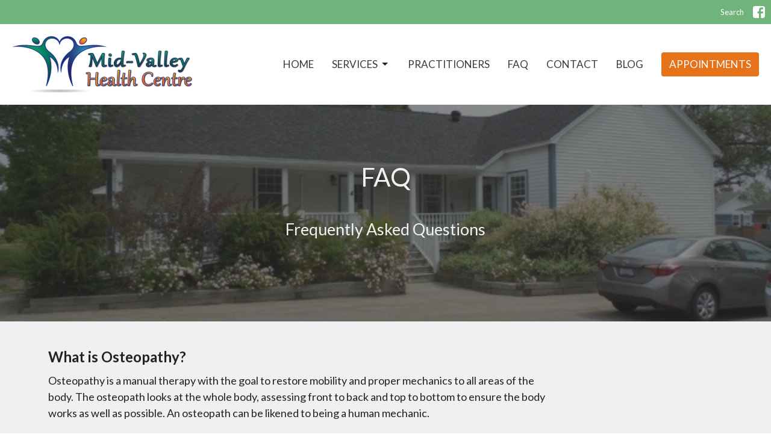

--- FILE ---
content_type: text/html; charset=utf-8
request_url: https://mid-valleyhealth.ca/faq--9
body_size: 8738
content:
<!DOCTYPE html>
<html lang="en">
  <head>
  <meta charset="UTF-8">
  <meta content="IE=edge" http-equiv="X-UA-Compatible"/>
  <meta content="width=device-width, initial-scale=1.0" name="viewport"/>
  <meta content="Mid-Valley Health Centre" name="author"/>

  <title>
    FAQ | Mid-Valley Health Centre
  </title>
  
  
    <meta name="robots" content="index,follow" />
  
    <!-- social meta start -->
  <meta property="og:site_name" content="Mid-Valley Health Centre" />
  <meta property="og:title" content="" />
  <meta property="og:url" content="https://mid-valleyhealth.ca/faq--9"/>
  <link rel="canonical" href="https://mid-valleyhealth.ca/faq--9">

  <meta property="og:type" content="article" />
  <meta property="og:description" content="" />
    <meta property="og:image" content="https://mid-valleyhealth.ca/df_media/W1siZiIsIjIwMjAvMDkvMDcvMTQvMTMvMDAvMTExZmYzN2QtZWE0YS00OTQ2LTg3NWMtMWRmZGUxYmJjOTYyL01vdW50YWluIFNjZW5lLmpwZyJdLFsicCIsInRodW1iIiwiMTIwMHgiXV0/Mountain%20Scene.jpg?sha=5dd5b3b6e10a9674" />
    <meta property="og:image:width" content="1200" />
    <meta property="og:image:height" content="800" />
  <meta itemprop="name" content="">
<!-- social meta end -->

  
  <meta name="csrf-param" content="authenticity_token" />
<meta name="csrf-token" content="u3/lusFgjeJYqxjLC/rD4bUmXNISLlUJsMMt9BCBdusJ3GnaaXxqIiX2l/Z3NJe8oEHpQgqe937MjeqsHaJQWg==" />

  <link rel="stylesheet" media="all" href="/assets/application-b0e5c1309ec155e0d41937111b9b480ef864a99845c8d2138af7f7dcc8065a42.css" />
<link rel="stylesheet" media="all" href="https://fonts.googleapis.com/css2?family=Material+Symbols+Outlined:opsz,wght,FILL,GRAD@24,200,0,0" />
  <link rel="stylesheet" media="all" href="/themes/stylesheet.css?timestamp=2025-12-11+17%3A52%3A48+-0400" />
  <link rel="stylesheet" media="all" href="/assets/overrides-e1fa0735c16e6924e3da047b6a198a286f8d94e63c25ab8d33612351c583d83f.css" />
  <link rel="stylesheet" media="print" href="/assets/print-f5a25481c048167b4d9d530927f5328ef0bdef89750d1076f8f566d5141e1feb.css" />

    <link href="https://fonts.googleapis.com/css?family=Lato:400,400i,700,700i" rel="stylesheet" type="text/css" />
    <link href="https://fonts.googleapis.com/css?family=Lato:400,400i,700,700i" rel="stylesheet" type="text/css" />

  <script>
    // Configure sentryOnLoad before adding the Loader Script
    window.sentryOnLoad = function () {
      Sentry.init({
        environment: "production",
        initialScope: {
          tags: {
            "organization.id": "1203",
            aspect: "frontend"
          }
        }
      });
    };
  </script>
  <script
    src="https://js.sentry-cdn.com/94b09a2c1e465a745170fd2d8fd6138d.min.js"
    crossorigin="anonymous"
  ></script>

    <script src="/assets/application-b1fcaa2689cc89550b28a85ea44103cc209d81fe205f90a860b980e116b11b69.js"></script>

  <script>
    if (typeof tinymce !== 'undefined') { tinymce.util.XHR.on('beforeSend', setupTinyMCEHeaders); }
  </script>


      <script
        async
        src="https://www.googletagmanager.com/gtag/js?id=G-7KWN4PCCYC"
      ></script>
      <script>
          /* One or more of the GA accounts are used internally for platform tracking */
        window.dataLayer = window.dataLayer || [];
        function gtag(){dataLayer.push(arguments);}
        gtag('js', new Date());
          gtag('config', 'G-7KWN4PCCYC');
          gtag('config', 'GTM-PR9B4PVX');
      </script>

  
</head>

  <body
    class="
      body_page_9
      scroll-to-anchor  
      
      
      
      relative d-flex flex-column
    "
    
  >
    



    

    <div class="js-menus  sticky-navbar  bg-none z-index-navbar">
        <nav
    class="
      header-layout-topbar relative px-1 bg-primary
       %>
    "
  >
      <div
        class="pos pos-cover bg-primary"
      ></div>
    <ul class="topbar-nav topbar-right">

        <li class="mr-auto">
          
        </li>




        <li>
          <a class="btn btn-link-primary-counter btn-sm" href="/search">Search</a>
        </li>




          

  <li class="social-icon-list-item ">
    <a class="svg-link social-icon-link" target="_blank" title="Social Link: Facebook (opens in new window)" href="https://www.facebook.com/mid-valley-health-centre-742304379159319">
      <svg xmlns="http://www.w3.org/2000/svg" xmlns:xlink="http://www.w3.org/1999/xlink" x="0px" y="0px" width="24" height="24" viewBox="0 0 24 24" style="enable-background:new 0 0 24 24;" xml:space="preserve" class="social-icon-svg topbar-svg-sm">
<path d="M24,0v24H0V0H24z M20,2.7h-3.3c-2.5,0-4.7,2.1-4.7,4.7v3.3H9.3v4H12V24h4v-9.3h4v-4h-4V8c0-0.8,0.5-1.3,1.3-1.3H20V2.7z"></path>
</svg>

</a>  </li>


    </ul>
  </nav>

      <div class="sticky-navbar-placeholder" style="display: none;"></div>


<nav id="main_menu" class="relative bg-default bg-none p-2 p-md-3">
  <div class="bg-default pos pos-cover js-main-menu-background-opacity" style="--main-menu-opacity: 1.0;"></div>
  <div class="d-md-flex flex-wrap ">
    <div class="relative d-flex d-md-block mr-md-3 flex-shrink-0">
      
  <a class="main-menu-logo main-menu-rycroft-logo " href="/">
    <img alt="Mid-Valley Health Centre" class="logo-size-extra-large" src="https://d2t6o06vr3cm40.cloudfront.net/2021/12/10/11/58/29/8298c289-42dc-4f72-9f0a-3bd682da3392/Logo1.png" />
</a>
      <button type="button" class="btn bg-none p-1 border-0 main-menu-hidden-md ml-auto collapsed pr-0" data-toggle="collapse" data-target="#main_menu_collapse" aria-expanded="false">
  <span class="sr-only">Toggle navigation</span>
  <span class="svg-link">
    <svg xmlns="http://www.w3.org/2000/svg" height="24" viewBox="0 0 24 24" width="24">
    <path d="M0 0h24v24H0z" fill="none"></path>
    <path d="M3 18h18v-2H3v2zm0-5h18v-2H3v2zm0-7v2h18V6H3z"></path>
</svg>
 Menu
  </span>
</button>

    </div>

    <div class="collapse main-menu-collapse-md ml-auto text-center" id="main_menu_collapse">
      <ul class="main-menu-list main-menu-rycroft-list align-items-md-center">
          
  <li class="menu-item">
    <a class="menu-link " href="/">Home</a>
  </li>


                <!-- Hide if no submenus shown to user -->
      <li class="dropdown menu-item">
        <a href="#" class="menu-link svg-link" data-toggle="dropdown">
          Services<svg xmlns="http://www.w3.org/2000/svg" height="20" viewBox="0 0 20 20" width="20" class="inline-svg">
    <path d="M7 7l5 5 5-5z"></path>
    <path d="M0 0h20v20H0z" fill="none"></path>
</svg>

        </a>
        <ul
          class="
            dropdown-menu 
            bg-default
          "
          role="menu"
        >
            <li
              class="
                acupuncture_menu_item_0
                dropdown-item
                text-center-mobile
              "
            >
              <a class="dropdown-link" href="/programs/acupuncture">Acupuncture</a>
            </li>
            <li
              class="
                clinical_psychology_menu_item_1
                dropdown-item
                text-center-mobile
              "
            >
              <a class="dropdown-link" href="/programs/clinical-psychology">Clinical Psychology</a>
            </li>
            <li
              class="
                massage_therapy_menu_item_2
                dropdown-item
                text-center-mobile
              "
            >
              <a class="dropdown-link" href="/programs/massage-therapy">Massage Therapy</a>
            </li>
            <li
              class="
                naturopathic_medicine_menu_item_3
                dropdown-item
                text-center-mobile
              "
            >
              <a class="dropdown-link" href="/programs/naturopathic-medicine">Naturopathic Medicine</a>
            </li>
            <li
              class="
                osteopathy_menu_item_4
                dropdown-item
                text-center-mobile
              "
            >
              <a class="dropdown-link" href="/programs/osteopathy">Osteopathy</a>
            </li>
            <li
              class="
                physiotherapy_menu_item_5
                dropdown-item
                text-center-mobile
              "
            >
              <a class="dropdown-link" href="/programs/physiotherapy">Physiotherapy</a>
            </li>
            <li
              class="
                social_work_services_menu_item_6
                dropdown-item
                text-center-mobile
              "
            >
              <a class="dropdown-link" href="/programs/social-work-services">Social Work Services</a>
            </li>
            <li
              class="
                view_all_services_menu_item_7
                dropdown-item
                text-center-mobile
              "
            >
              <a class="dropdown-link" href="/services">VIEW ALL SERVICES</a>
            </li>
        </ul>
      </li>


          
  <li class="menu-item">
    <a class="menu-link " href="/pages/about">Practitioners</a>
  </li>


          
  <li class="menu-item">
    <a class="menu-link " href="/pages/faq--9">FAQ</a>
  </li>


          
  <li class="menu-item">
    <a class="menu-link " href="/contact">Contact</a>
  </li>


          
  <li class="menu-item">
    <a class="menu-link " href="/blog">Blog</a>
  </li>


          
  <li class="menu-item">
    <a class="menu-link " target="_blank" href="https://mid-valleyhealth.janeapp.com/locations/middleton-physiotherapy-osteopathy-inc/book/#/list">Appointments</a>
  </li>


      </ul>

      

    </div>
  </div>
</nav>

    </div>


          <div class="header relative d-flex py-3 py-md-5 bg-cover bg-none overflow-hidden topbar-offset bg-dark " style="--background-image-url: url(&#39;/df_media/W1siZiIsIjIwMjAvMDkvMjEvMTgvMjIvNDUvZDZkNjM3ZTYtMmJkYS00OTM1LThjNTQtYmZkMGM1NmExZGI1L0NsaW5pYyBidWlsZGluZyBvdXRzaWRlLmpwZyJdLFsicCIsInRodW1iIiwiMjAwMHgxNTAwXHUwMDNlIl1d/Clinic%20building%20outside.jpg?sha=bf68cf6677756176&#39;); --background-image-url-webp: url(&#39;/df_media/W1siZiIsIjIwMjAvMDkvMjEvMTgvMjIvNDUvZDZkNjM3ZTYtMmJkYS00OTM1LThjNTQtYmZkMGM1NmExZGI1L0NsaW5pYyBidWlsZGluZyBvdXRzaWRlLmpwZyJdLFsicCIsInRvX3dlYnAiXSxbInAiLCJ0aHVtYiIsIjIwMDB4MTUwMFx1MDAzZSJdXQ/Clinic%20building%20outside.jpg?sha=ee7d8c55fedab844&#39;); background-position: default; min-height: 50vh;">
  <div class="bg-dark pos pos-cover" style="opacity:0.56;"></div>


  <div class="container relative d-flex flex-column">
    
    <div class="my-auto ">
        <div class="text-center">
          <div class="relative d-inline-block">
            <h1 class="header-heading ">
              <span class="bg-transparent">
                FAQ
              </span>
            </h1>
          
          </div>
           <h2 class="header-subheading mx-auto mt-2 text-center bg-transparent ">
             <span>
               Frequently Asked Questions
             </span>
           </h2>
        </div>
          <div class="mx-auto text-center">
  </div>

        
    </div>

    
  </div>

  
  <!--<div class="pos pos-b-1 pos-l-1">
    <button class="js-play-video-button p-2 bg-none border-0 d-none" style="opacity: 0.5;">
    </button>
    <button class="js-pause-video-button p-2 bg-none border-0 d-none" style="opacity: 0.5;">
    </button>
    <div class="js-loading-video-button">
      <div class="d-flex p-2" style="opacity: 0.5;">
      </div>
    </div>
  </div>-->

  
</div>




          <main role="main" class='content flex-grow-1 FAQ page_9 clearfix m-0 p-0'>
            



  





<div class="">


    <div class="js-sortable-top">
          <div id="block-75"  class="relative block-wrapper  " data-block="75">
    <div class="js-block-container ">

        <div class="js-block-adjust-padding py-1 py-md-3 bg-tone relative bg-cover bg-none overflow-hidden js-block-height js-block-background js-block-background-photo " style=" min-height: 45vh;">

          <div class="bg-tone pos pos-cover js-block-background js-block-opacity" style="opacity: 1.0;" data-block-overlay> </div>


          <div class="container">
  <div class="row-flex">

    <div id="block_75" class="sortable col-sm-9 d-flex flex-column">
      <div class="my-auto">


          <div id="block_element_71" class="element sortable-item mb-3">
            <h3></h3>
              <div class="accent-color text-default text-size-medium"><h3><strong>What is Osteopathy?</strong></h3>
<p><span>Osteopathy is a manual therapy with the goal to restore mobility and proper mechanics to all areas of the body. The osteopath looks at the whole body, assessing front to back and top to bottom to ensure the body works as well as possible. An osteopath can be likened to being a human mechanic.</span></p>
<h3><strong>Do I require a Doctors referral?</strong></h3>
<p>You do not need a Doctors referral to see any of our practitioners, however some insurance companies require that you have a referral for reimbursement.</p>
<p>Please check your health insurance for details due to a variety of differences between plans.</p>
<h3><strong>I've booked my first appointment. What happens on my first visit?</strong></h3>
<p><span>To better assess any issues, we ask that you fill out a patient intake form. Once you book your first appointment, we will email you an intake form that you can fill out digitally, or print off and fill out a hardcopy that you can bring to your first appointment.</span><span>&nbsp;Your initial assessment is usually a 1 hour appointment.</span></p>
<h3><strong>Does my private health care insurance cover your services?</strong></h3>
<p><span><span>Most plans cover the cost of Physiotherapy, Massage Therapy, Osteopathy and Acupuncture. Occasionally, it will be a percentage of the treatment cost, which will result in a co-pay. Please check your plan for details.</span></span></p>
<h3><strong>Does your clinic provide direct billing to insurance companies?</strong></h3>
<p><span><span><span>Yes we do. We can direct bill Blue Cross for all therapies. Most other plans allow us to bill directly for Acupuncture, Physiotherapy and Massage Therapy, but not Osteopathy. <br /></span></span></span></p>
<h3><strong>Do you treat Workers' Compensation Board (WCB) cases?</strong></h3>
<p><span><span><span>Yes, we see WCB patients. A Physiotherapist will assess the injury and co-ordinate a treatment plan that may also include treatment with a Massage Therapist. The Initial Assessment and Treatment cost is covered through WCB even if your claim is pending approval.</span></span></span></p>
<h3><strong>I was in a car accident. Who pays for treatment?</strong></h3>
<p><span><span><span><span>For soft tissue injuries your car insurance may pay for up to 20 visits within 90 days following the accident. After 90 days of injury or if you have more severe injuries such as a fracture or a concussion you must first use your private health coverage. Your car insurance will cover costs once you have exhausted your private insurance or if you do not have private health insurance. This is dictated by Nova Scotia law.</span></span></span></span></p>
<h3><strong>Who should I see first?</strong></h3>
<p><span><span><span><span><span><span>This depends on your problem. Please check our <a href="https://midvalleyhealth.clinicsites.co/pages/about">list of practitioners</a> for special areas of interest or expertise. Our reception staff are also quite knowledgeable on what each practitioner has to offer and can make some suggestions. A benefit of our multidisciplinary team is that we will cross refer if we feel another team member can help you and work together to get you better quickly as possible.</span></span></span></span></span></span></p>
<h3><strong>Is the clinic wheelchair accessible and is parking available?</strong></h3>
<p><span><span><span><span><span><span><span>Yes, we have a ramp into the clinic, a wheelchair assessable bathroom and all treatment tables are adjustable.&nbsp;Parking is onsite with convenient parking close to the ramp.&nbsp;</span></span></span></span></span></span></span></p>
<h3><strong>I have scent sensitivities. Can you accommodate me?</strong></h3>
<p><span><span><span><span><span><span><span><span>We do have a no scent policy and use eco-friendly, scent free cleaning products as much as possible, but we can&rsquo;t control what our other clients may be using. Since covid we are required to use disinfection products, some of which have unavoidable chemical scents/active ingredients. Let us know if you have a problem and we will attempt to accommodate you to the best of our abilities</span></span></span></span></span></span></span></span></p></div>
            
          </div>
            

      </div>
    </div>

    <div
      class="col-sm-3 hidden-xs hidden-sm js-block-height"
      style="min-height: 45vh;"
    ></div>

  </div>
</div>


          <div class="pos z-index-100" style="top: 2px; right: 70px;">
            <div id= "visibility-status-icon-block-75" style="height: 18px;" data-toggle="tooltip" data-placement="left" title="Block hidden">
            </div>
          </div>
        </div>


    </div>
  </div>



    </div>

    <div id="page_content" class="relative ">
      <div class="container">
        
      </div>
    </div>


</div>

  <span class="js-display-page-position-bottom"></span>

  



          </main>



          <div
  class="footer footer-columns bg-none bg-primary"
>
  <div
    class="bg-footer py-3"
    style="--background-image-url: url(&#39;/df_media/W1siZiIsIjIwMjAvMDUvMTQvMjIvNDgvMzMvYjQ2OTQxOTEtMzY1Zi00OWFjLTg1MGItZTg4NjlmOTg5MzFjL2JydW5vLW5hc2NpbWVudG8tMTQ5NjYzLXVuc3BsYXNoKDEpLmpwZyJdXQ?sha=1f050294303bb5ea&#39;); --background-image-url-webp: url(&#39;/df_media/W1siZiIsIjIwMjAvMDUvMTQvMjIvNDgvMzMvYjQ2OTQxOTEtMzY1Zi00OWFjLTg1MGItZTg4NjlmOTg5MzFjL2JydW5vLW5hc2NpbWVudG8tMTQ5NjYzLXVuc3BsYXNoKDEpLmpwZyJdLFsicCIsInRvX3dlYnAiXV0?sha=5d48ff5e89dbd403&#39;); background-position: center; min-height: 30vh;"
  >
    <div
      class="bg-primary pos pos-cover"
      style="opacity:0.84;"
    ></div>
    <div class="relative container">
      <div class="row d-sm-flex align-items-center flex-wrap my-4">
        <div class="col-sm-12">
          <div class="row">
            

<div class="col-md-3">
      <ul class="list-unstyled mb-0 ">
          <li class="mb-3">
            <div class="footer-text">
              474 Main Street
                <br/>
                Middleton, Nova Scotia
                <br/>
                B0P 1W0 Canada
                <br/>
                <a target="_blank" aria-label="Map opens in new window" href="https://www.google.com/maps/place/Middleton+Physiotherapy+%26+Osteopathy/@44.9484479,-65.0636507,17z/data=!3m1!4b1!4m6!3m5!1s0x4b58135eca5f7dbf:0x4daf2cd91eb5b4f6!8m2!3d44.948448!4d-65.0587798!16s%2Fg%2F11pkb7sml6?entry=ttu">View Map</a>
            </div>
          </li>
      </ul>

</div>

              <div class="col-md-4">
                
  <div class="mb-3">
      <h2 class="footer-heading ">Contact</h2>

    <ul class="list-unstyled footer-text ">
        <li class="mt-1 d-md-flex">
          <p><span class="footer-item-label mr-1">Phone:</span><br /><a href="tel:+19028251567">902 825-1567</a></p>
        </li>

        <li class="mt-1 d-md-flex">
          
          <p><span class="footer-item-label mr-1">Email:</span><br /><a encode="javascript" class="word-break-all" href="mailto:midvalleyhealthcentre@gmail.com">midvalleyhealthcentre@gmail.com</a></p>
        </li>
    </ul>
  </div>

              </div>
            

              
  <div class="col-md-4">
    <h2 class="footer-heading ">Office Hours</h2>
    <div class="footer-text ">
      <p>Mon-Fri 9am-5pm</p>
    </div>
  </div>

          </div>
        </div>
      </div>

        <hr>
      <div class="d-sm-flex row flex-wrap">
        <div class="col-sm-12">
          <div class="row d-sm-flex flex-wrap">
              <div class="col-sm-3 mb-5">
                
  <div class=''>
      <h2 class="footer-heading">Menu</h2>
    <ul class='footer-menu list-unstyled'>
          <li class="menu-item ">
      <a class="menu-link" href="/">Home</a>
  </li>

        

    <!-- Hide if no submenus shown to user -->
    <li class="menu-item ">
      <a
        role="button"
        data-toggle="collapse"
        href="#footer_submenu_main_1"
        aria-expanded="false"
        aria-controls="footer_submenu_main_1"
        class="svg-link"
      >
        Services<svg xmlns="http://www.w3.org/2000/svg" height="20" viewBox="0 0 20 20" width="20" class="inline-svg">
    <path d="M7 7l5 5 5-5z"></path>
    <path d="M0 0h20v20H0z" fill="none"></path>
</svg>

      </a>
      <ul
        id="footer_submenu_main_1"
        class="pt-1 list-unstyled collapse collapse-menu"
        role="menu"
      >
          <li
            class="
              menu-item ml-2
              acupuncture_menu_item_1
            "
          >
              <a class="menu-link" href="/programs/acupuncture">Acupuncture</a>
          </li>
          <li
            class="
              menu-item ml-2
              clinical_psychology_menu_item_1
            "
          >
              <a class="menu-link" href="/programs/clinical-psychology">Clinical Psychology</a>
          </li>
          <li
            class="
              menu-item ml-2
              massage_therapy_menu_item_1
            "
          >
              <a class="menu-link" href="/programs/massage-therapy">Massage Therapy</a>
          </li>
          <li
            class="
              menu-item ml-2
              naturopathic_medicine_menu_item_1
            "
          >
              <a class="menu-link" href="/programs/naturopathic-medicine">Naturopathic Medicine</a>
          </li>
          <li
            class="
              menu-item ml-2
              osteopathy_menu_item_1
            "
          >
              <a class="menu-link" href="/programs/osteopathy">Osteopathy</a>
          </li>
          <li
            class="
              menu-item ml-2
              physiotherapy_menu_item_1
            "
          >
              <a class="menu-link" href="/programs/physiotherapy">Physiotherapy</a>
          </li>
          <li
            class="
              menu-item ml-2
              social_work_services_menu_item_1
            "
          >
              <a class="menu-link" href="/programs/social-work-services">Social Work Services</a>
          </li>
          <li
            class="
              menu-item ml-2
              view_all_services_menu_item_1
            "
          >
              <a class="menu-link" href="/services">VIEW ALL SERVICES</a>
          </li>
      </ul>
    </li>


          <li class="menu-item ">
      <a class="menu-link" href="/pages/about">Practitioners</a>
  </li>

          <li class="menu-item ">
      <a class="menu-link" href="/pages/faq--9">FAQ</a>
  </li>

          <li class="menu-item ">
      <a class="menu-link" href="/contact">Contact</a>
  </li>

          <li class="menu-item ">
      <a class="menu-link" href="/blog">Blog</a>
  </li>

          <li class="menu-item ">
      <a class="menu-link" target="_blank" href="https://mid-valleyhealth.janeapp.com/locations/middleton-physiotherapy-osteopathy-inc/book/#/list">Appointments</a>
  </li>

    </ul>
  </div>

                
  <div class=''>
    <ul class='footer-menu list-unstyled'>
          <li class="menu-item ">
      <a class="menu-link" href="/privacy-policy">Privacy Policy</a>
  </li>

          <li class="menu-item ">
      <a class="menu-link" href="/terms-and-conditions">Terms And Conditions</a>
  </li>

    </ul>
  </div>

              </div>
            

            

          </div>
        </div>
      </div>

      <div class="row d-sm-flex align-items-center text-center">
          

  <div class="col-mb-6 mb-5 mt-5 mt-sm-0 my-auto">
    <ul class="list-unstyled d-flex flex-wrap ">
      

  <li class="social-icon-list-item list-mr-2 mb-2 rounded-sm overflow-hidden d-flex">
    <a class="svg-link social-icon-link" target="_blank" title="Social Link: Facebook (opens in new window)" href="https://www.facebook.com/mid-valley-health-centre-742304379159319">
      <svg xmlns="http://www.w3.org/2000/svg" xmlns:xlink="http://www.w3.org/1999/xlink" x="0px" y="0px" width="24" height="24" viewBox="0 0 24 24" style="enable-background:new 0 0 24 24;" xml:space="preserve" class="social-icon-svg footer-social-icon">
<path d="M24,0v24H0V0H24z M20,2.7h-3.3c-2.5,0-4.7,2.1-4.7,4.7v3.3H9.3v4H12V24h4v-9.3h4v-4h-4V8c0-0.8,0.5-1.3,1.3-1.3H20V2.7z"></path>
</svg>

</a>  </li>

    </ul>
  </div>

        
  <div class="ml-auto col-md-6 text-center">
    <div class="d-sm-flex d-sm-flex align-items-center justify-content-end">
        <div class="list-mr-3 mb-3 mb-sm-0">
          <a href='https://janewebsites.com/' target='_blank' class='d-block'>
              <img alt="Site Powered By Jane Websites" style="max-width: 150px; max-height: 100px;" src="https://d2t6o06vr3cm40.cloudfront.net/affiliates-logos/jane_websites_logo_white.png" />



          </a>
        </div>
    </div>
  </div>

      </div>
        <hr>
      <div class="d-sm-flex align-items-center">
        <div class="small text-center text-sm-left mb-3 mb-sm-0">
  &copy; 2026 Mid-Valley Health Centre. All Rights Reserved.
    | 
  <a data-toggle="modal" data-target="#modal-window" class="" data-remote="true" href="/login">Login</a>

</div>


      </div>
    </div>
  </div>
</div>




    <div id="modal-window" class="modal fade" role="dialog" aria-hidden="true">
      <div class="modal-dialog d-flex align-items-center justify-content-center" role="document">
        <div class="modal-content flex-basis-100">
          <div class="modal-header">
            <button type="button" class="close" data-dismiss="modal" aria-label="Close"><span aria-hidden="true">&times;</span></button>
          </div>
          <div class="modal-inside p-1"></div>
        </div>
      </div>
    </div>


    
      <script>
    $(function(){
      sticky_navbar();
    });
  </script>

    <div id="breakpoints">
      <div class="hidden-xs"></div>
      <div class="hidden-sm"></div>
      <div class="hidden-md"></div>
      <div class="hidden-lg"></div>
    </div>
    <![CDATA[[base64]--49f408d813aceb8527893aab22f5cfdf576c3e3c]]>

    
    
  </body>
</html>
